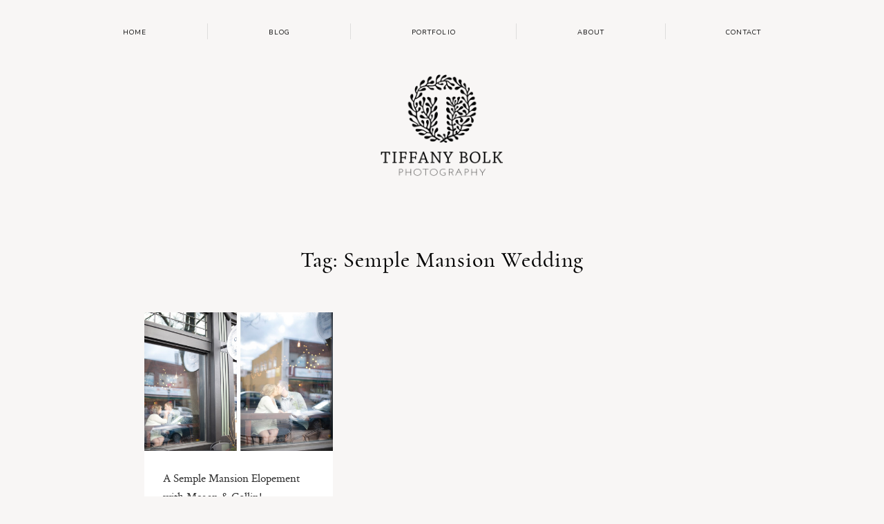

--- FILE ---
content_type: text/html; charset=UTF-8
request_url: https://www.tiffanybolkphotography.com/tag/semple-mansion-wedding/
body_size: 78387
content:
<!DOCTYPE html>
<html lang="en-US" class="layout-default">
  <head>
  <meta charset="UTF-8" />
  <meta http-equiv="X-UA-Compatible" content="IE=edge"/>
  <meta name="viewport" content="width=device-width, user-scalable=no, initial-scale=1.0, maximum-scale=1.0, minimum-scale=1.0">
  <link rel="alternate" type="application/rss+xml" title="Tiffany Bolk Photography RSS Feed" href="https://www.tiffanybolkphotography.com/feed/" />
        <link rel="shortcut icon" href="https://www.tiffanybolkphotography.com/wp-content/uploads/2019/03/favicon.ico" />
    <link rel="profile" href="http://gmpg.org/xfn/11">
  
  
  <meta name='robots' content='index, follow, max-image-preview:large, max-snippet:-1, max-video-preview:-1' />
	<style>img:is([sizes="auto" i], [sizes^="auto," i]) { contain-intrinsic-size: 3000px 1500px }</style>
	
	<!-- This site is optimized with the Yoast SEO plugin v26.8 - https://yoast.com/product/yoast-seo-wordpress/ -->
	<title>Semple Mansion Wedding Archives &#8211; Tiffany Bolk Photography</title>
	<link rel="canonical" href="https://www.tiffanybolkphotography.com/tag/semple-mansion-wedding/" />
	<meta property="og:locale" content="en_US" />
	<meta property="og:type" content="article" />
	<meta property="og:title" content="Semple Mansion Wedding Archives &#8211; Tiffany Bolk Photography" />
	<meta property="og:url" content="https://www.tiffanybolkphotography.com/tag/semple-mansion-wedding/" />
	<meta property="og:site_name" content="Tiffany Bolk Photography" />
	<script type="application/ld+json" class="yoast-schema-graph">{"@context":"https://schema.org","@graph":[{"@type":"CollectionPage","@id":"https://www.tiffanybolkphotography.com/tag/semple-mansion-wedding/","url":"https://www.tiffanybolkphotography.com/tag/semple-mansion-wedding/","name":"Semple Mansion Wedding Archives &#8211; Tiffany Bolk Photography","isPartOf":{"@id":"https://www.tiffanybolkphotography.com/#website"},"primaryImageOfPage":{"@id":"https://www.tiffanybolkphotography.com/tag/semple-mansion-wedding/#primaryimage"},"image":{"@id":"https://www.tiffanybolkphotography.com/tag/semple-mansion-wedding/#primaryimage"},"thumbnailUrl":"https://www.tiffanybolkphotography.com/wp-content/uploads/2014/05/Semple-Mansion-Elopement-32.jpg","breadcrumb":{"@id":"https://www.tiffanybolkphotography.com/tag/semple-mansion-wedding/#breadcrumb"},"inLanguage":"en-US"},{"@type":"ImageObject","inLanguage":"en-US","@id":"https://www.tiffanybolkphotography.com/tag/semple-mansion-wedding/#primaryimage","url":"https://www.tiffanybolkphotography.com/wp-content/uploads/2014/05/Semple-Mansion-Elopement-32.jpg","contentUrl":"https://www.tiffanybolkphotography.com/wp-content/uploads/2014/05/Semple-Mansion-Elopement-32.jpg","width":1024,"height":753},{"@type":"BreadcrumbList","@id":"https://www.tiffanybolkphotography.com/tag/semple-mansion-wedding/#breadcrumb","itemListElement":[{"@type":"ListItem","position":1,"name":"Home","item":"https://www.tiffanybolkphotography.com/"},{"@type":"ListItem","position":2,"name":"Semple Mansion Wedding"}]},{"@type":"WebSite","@id":"https://www.tiffanybolkphotography.com/#website","url":"https://www.tiffanybolkphotography.com/","name":"Tiffany Bolk Photography","description":"Tiffany Bolk is an experienced Minnesota wedding photographer who specializes in capturing rustic &amp; vintage weddings &amp; stylized engagement sessions.","publisher":{"@id":"https://www.tiffanybolkphotography.com/#organization"},"potentialAction":[{"@type":"SearchAction","target":{"@type":"EntryPoint","urlTemplate":"https://www.tiffanybolkphotography.com/?s={search_term_string}"},"query-input":{"@type":"PropertyValueSpecification","valueRequired":true,"valueName":"search_term_string"}}],"inLanguage":"en-US"},{"@type":"Organization","@id":"https://www.tiffanybolkphotography.com/#organization","name":"Tiffany Bolk Photography","url":"https://www.tiffanybolkphotography.com/","logo":{"@type":"ImageObject","inLanguage":"en-US","@id":"https://www.tiffanybolkphotography.com/#/schema/logo/image/","url":"https://www.tiffanybolkphotography.com/wp-content/uploads/2018/11/TiffanyBolkPhotography_logo.png","contentUrl":"https://www.tiffanybolkphotography.com/wp-content/uploads/2018/11/TiffanyBolkPhotography_logo.png","width":378,"height":314,"caption":"Tiffany Bolk Photography"},"image":{"@id":"https://www.tiffanybolkphotography.com/#/schema/logo/image/"},"sameAs":["http://www.facebook.com/pages/Tiffany-Bolk-Photography/132237609982","https://x.com/tiffanybolk","https://www.instagram.com/tiffanybolkphotography/","http://pinterest.com/tiffanybolk/"]}]}</script>
	<!-- / Yoast SEO plugin. -->


<link rel='dns-prefetch' href='//fonts.googleapis.com' />
<link rel="alternate" type="application/rss+xml" title="Tiffany Bolk Photography &raquo; Feed" href="https://www.tiffanybolkphotography.com/feed/" />
<link rel="alternate" type="application/rss+xml" title="Tiffany Bolk Photography &raquo; Comments Feed" href="https://www.tiffanybolkphotography.com/comments/feed/" />
<link rel="alternate" type="application/rss+xml" title="Tiffany Bolk Photography &raquo; Semple Mansion Wedding Tag Feed" href="https://www.tiffanybolkphotography.com/tag/semple-mansion-wedding/feed/" />
<script type="text/javascript">
/* <![CDATA[ */
window._wpemojiSettings = {"baseUrl":"https:\/\/s.w.org\/images\/core\/emoji\/16.0.1\/72x72\/","ext":".png","svgUrl":"https:\/\/s.w.org\/images\/core\/emoji\/16.0.1\/svg\/","svgExt":".svg","source":{"concatemoji":"https:\/\/www.tiffanybolkphotography.com\/wp-includes\/js\/wp-emoji-release.min.js?ver=2a67a01a386d3c7473c82a79789c9119"}};
/*! This file is auto-generated */
!function(s,n){var o,i,e;function c(e){try{var t={supportTests:e,timestamp:(new Date).valueOf()};sessionStorage.setItem(o,JSON.stringify(t))}catch(e){}}function p(e,t,n){e.clearRect(0,0,e.canvas.width,e.canvas.height),e.fillText(t,0,0);var t=new Uint32Array(e.getImageData(0,0,e.canvas.width,e.canvas.height).data),a=(e.clearRect(0,0,e.canvas.width,e.canvas.height),e.fillText(n,0,0),new Uint32Array(e.getImageData(0,0,e.canvas.width,e.canvas.height).data));return t.every(function(e,t){return e===a[t]})}function u(e,t){e.clearRect(0,0,e.canvas.width,e.canvas.height),e.fillText(t,0,0);for(var n=e.getImageData(16,16,1,1),a=0;a<n.data.length;a++)if(0!==n.data[a])return!1;return!0}function f(e,t,n,a){switch(t){case"flag":return n(e,"\ud83c\udff3\ufe0f\u200d\u26a7\ufe0f","\ud83c\udff3\ufe0f\u200b\u26a7\ufe0f")?!1:!n(e,"\ud83c\udde8\ud83c\uddf6","\ud83c\udde8\u200b\ud83c\uddf6")&&!n(e,"\ud83c\udff4\udb40\udc67\udb40\udc62\udb40\udc65\udb40\udc6e\udb40\udc67\udb40\udc7f","\ud83c\udff4\u200b\udb40\udc67\u200b\udb40\udc62\u200b\udb40\udc65\u200b\udb40\udc6e\u200b\udb40\udc67\u200b\udb40\udc7f");case"emoji":return!a(e,"\ud83e\udedf")}return!1}function g(e,t,n,a){var r="undefined"!=typeof WorkerGlobalScope&&self instanceof WorkerGlobalScope?new OffscreenCanvas(300,150):s.createElement("canvas"),o=r.getContext("2d",{willReadFrequently:!0}),i=(o.textBaseline="top",o.font="600 32px Arial",{});return e.forEach(function(e){i[e]=t(o,e,n,a)}),i}function t(e){var t=s.createElement("script");t.src=e,t.defer=!0,s.head.appendChild(t)}"undefined"!=typeof Promise&&(o="wpEmojiSettingsSupports",i=["flag","emoji"],n.supports={everything:!0,everythingExceptFlag:!0},e=new Promise(function(e){s.addEventListener("DOMContentLoaded",e,{once:!0})}),new Promise(function(t){var n=function(){try{var e=JSON.parse(sessionStorage.getItem(o));if("object"==typeof e&&"number"==typeof e.timestamp&&(new Date).valueOf()<e.timestamp+604800&&"object"==typeof e.supportTests)return e.supportTests}catch(e){}return null}();if(!n){if("undefined"!=typeof Worker&&"undefined"!=typeof OffscreenCanvas&&"undefined"!=typeof URL&&URL.createObjectURL&&"undefined"!=typeof Blob)try{var e="postMessage("+g.toString()+"("+[JSON.stringify(i),f.toString(),p.toString(),u.toString()].join(",")+"));",a=new Blob([e],{type:"text/javascript"}),r=new Worker(URL.createObjectURL(a),{name:"wpTestEmojiSupports"});return void(r.onmessage=function(e){c(n=e.data),r.terminate(),t(n)})}catch(e){}c(n=g(i,f,p,u))}t(n)}).then(function(e){for(var t in e)n.supports[t]=e[t],n.supports.everything=n.supports.everything&&n.supports[t],"flag"!==t&&(n.supports.everythingExceptFlag=n.supports.everythingExceptFlag&&n.supports[t]);n.supports.everythingExceptFlag=n.supports.everythingExceptFlag&&!n.supports.flag,n.DOMReady=!1,n.readyCallback=function(){n.DOMReady=!0}}).then(function(){return e}).then(function(){var e;n.supports.everything||(n.readyCallback(),(e=n.source||{}).concatemoji?t(e.concatemoji):e.wpemoji&&e.twemoji&&(t(e.twemoji),t(e.wpemoji)))}))}((window,document),window._wpemojiSettings);
/* ]]> */
</script>
<style id='wp-emoji-styles-inline-css' type='text/css'>

	img.wp-smiley, img.emoji {
		display: inline !important;
		border: none !important;
		box-shadow: none !important;
		height: 1em !important;
		width: 1em !important;
		margin: 0 0.07em !important;
		vertical-align: -0.1em !important;
		background: none !important;
		padding: 0 !important;
	}
</style>
<link rel='stylesheet' id='wp-block-library-css' href='https://www.tiffanybolkphotography.com/wp-includes/css/dist/block-library/style.min.css?ver=2a67a01a386d3c7473c82a79789c9119' type='text/css' media='all' />
<style id='classic-theme-styles-inline-css' type='text/css'>
/*! This file is auto-generated */
.wp-block-button__link{color:#fff;background-color:#32373c;border-radius:9999px;box-shadow:none;text-decoration:none;padding:calc(.667em + 2px) calc(1.333em + 2px);font-size:1.125em}.wp-block-file__button{background:#32373c;color:#fff;text-decoration:none}
</style>
<style id='global-styles-inline-css' type='text/css'>
:root{--wp--preset--aspect-ratio--square: 1;--wp--preset--aspect-ratio--4-3: 4/3;--wp--preset--aspect-ratio--3-4: 3/4;--wp--preset--aspect-ratio--3-2: 3/2;--wp--preset--aspect-ratio--2-3: 2/3;--wp--preset--aspect-ratio--16-9: 16/9;--wp--preset--aspect-ratio--9-16: 9/16;--wp--preset--color--black: #000000;--wp--preset--color--cyan-bluish-gray: #abb8c3;--wp--preset--color--white: #ffffff;--wp--preset--color--pale-pink: #f78da7;--wp--preset--color--vivid-red: #cf2e2e;--wp--preset--color--luminous-vivid-orange: #ff6900;--wp--preset--color--luminous-vivid-amber: #fcb900;--wp--preset--color--light-green-cyan: #7bdcb5;--wp--preset--color--vivid-green-cyan: #00d084;--wp--preset--color--pale-cyan-blue: #8ed1fc;--wp--preset--color--vivid-cyan-blue: #0693e3;--wp--preset--color--vivid-purple: #9b51e0;--wp--preset--gradient--vivid-cyan-blue-to-vivid-purple: linear-gradient(135deg,rgba(6,147,227,1) 0%,rgb(155,81,224) 100%);--wp--preset--gradient--light-green-cyan-to-vivid-green-cyan: linear-gradient(135deg,rgb(122,220,180) 0%,rgb(0,208,130) 100%);--wp--preset--gradient--luminous-vivid-amber-to-luminous-vivid-orange: linear-gradient(135deg,rgba(252,185,0,1) 0%,rgba(255,105,0,1) 100%);--wp--preset--gradient--luminous-vivid-orange-to-vivid-red: linear-gradient(135deg,rgba(255,105,0,1) 0%,rgb(207,46,46) 100%);--wp--preset--gradient--very-light-gray-to-cyan-bluish-gray: linear-gradient(135deg,rgb(238,238,238) 0%,rgb(169,184,195) 100%);--wp--preset--gradient--cool-to-warm-spectrum: linear-gradient(135deg,rgb(74,234,220) 0%,rgb(151,120,209) 20%,rgb(207,42,186) 40%,rgb(238,44,130) 60%,rgb(251,105,98) 80%,rgb(254,248,76) 100%);--wp--preset--gradient--blush-light-purple: linear-gradient(135deg,rgb(255,206,236) 0%,rgb(152,150,240) 100%);--wp--preset--gradient--blush-bordeaux: linear-gradient(135deg,rgb(254,205,165) 0%,rgb(254,45,45) 50%,rgb(107,0,62) 100%);--wp--preset--gradient--luminous-dusk: linear-gradient(135deg,rgb(255,203,112) 0%,rgb(199,81,192) 50%,rgb(65,88,208) 100%);--wp--preset--gradient--pale-ocean: linear-gradient(135deg,rgb(255,245,203) 0%,rgb(182,227,212) 50%,rgb(51,167,181) 100%);--wp--preset--gradient--electric-grass: linear-gradient(135deg,rgb(202,248,128) 0%,rgb(113,206,126) 100%);--wp--preset--gradient--midnight: linear-gradient(135deg,rgb(2,3,129) 0%,rgb(40,116,252) 100%);--wp--preset--font-size--small: 13px;--wp--preset--font-size--medium: 20px;--wp--preset--font-size--large: 36px;--wp--preset--font-size--x-large: 42px;--wp--preset--spacing--20: 0.44rem;--wp--preset--spacing--30: 0.67rem;--wp--preset--spacing--40: 1rem;--wp--preset--spacing--50: 1.5rem;--wp--preset--spacing--60: 2.25rem;--wp--preset--spacing--70: 3.38rem;--wp--preset--spacing--80: 5.06rem;--wp--preset--shadow--natural: 6px 6px 9px rgba(0, 0, 0, 0.2);--wp--preset--shadow--deep: 12px 12px 50px rgba(0, 0, 0, 0.4);--wp--preset--shadow--sharp: 6px 6px 0px rgba(0, 0, 0, 0.2);--wp--preset--shadow--outlined: 6px 6px 0px -3px rgba(255, 255, 255, 1), 6px 6px rgba(0, 0, 0, 1);--wp--preset--shadow--crisp: 6px 6px 0px rgba(0, 0, 0, 1);}:where(.is-layout-flex){gap: 0.5em;}:where(.is-layout-grid){gap: 0.5em;}body .is-layout-flex{display: flex;}.is-layout-flex{flex-wrap: wrap;align-items: center;}.is-layout-flex > :is(*, div){margin: 0;}body .is-layout-grid{display: grid;}.is-layout-grid > :is(*, div){margin: 0;}:where(.wp-block-columns.is-layout-flex){gap: 2em;}:where(.wp-block-columns.is-layout-grid){gap: 2em;}:where(.wp-block-post-template.is-layout-flex){gap: 1.25em;}:where(.wp-block-post-template.is-layout-grid){gap: 1.25em;}.has-black-color{color: var(--wp--preset--color--black) !important;}.has-cyan-bluish-gray-color{color: var(--wp--preset--color--cyan-bluish-gray) !important;}.has-white-color{color: var(--wp--preset--color--white) !important;}.has-pale-pink-color{color: var(--wp--preset--color--pale-pink) !important;}.has-vivid-red-color{color: var(--wp--preset--color--vivid-red) !important;}.has-luminous-vivid-orange-color{color: var(--wp--preset--color--luminous-vivid-orange) !important;}.has-luminous-vivid-amber-color{color: var(--wp--preset--color--luminous-vivid-amber) !important;}.has-light-green-cyan-color{color: var(--wp--preset--color--light-green-cyan) !important;}.has-vivid-green-cyan-color{color: var(--wp--preset--color--vivid-green-cyan) !important;}.has-pale-cyan-blue-color{color: var(--wp--preset--color--pale-cyan-blue) !important;}.has-vivid-cyan-blue-color{color: var(--wp--preset--color--vivid-cyan-blue) !important;}.has-vivid-purple-color{color: var(--wp--preset--color--vivid-purple) !important;}.has-black-background-color{background-color: var(--wp--preset--color--black) !important;}.has-cyan-bluish-gray-background-color{background-color: var(--wp--preset--color--cyan-bluish-gray) !important;}.has-white-background-color{background-color: var(--wp--preset--color--white) !important;}.has-pale-pink-background-color{background-color: var(--wp--preset--color--pale-pink) !important;}.has-vivid-red-background-color{background-color: var(--wp--preset--color--vivid-red) !important;}.has-luminous-vivid-orange-background-color{background-color: var(--wp--preset--color--luminous-vivid-orange) !important;}.has-luminous-vivid-amber-background-color{background-color: var(--wp--preset--color--luminous-vivid-amber) !important;}.has-light-green-cyan-background-color{background-color: var(--wp--preset--color--light-green-cyan) !important;}.has-vivid-green-cyan-background-color{background-color: var(--wp--preset--color--vivid-green-cyan) !important;}.has-pale-cyan-blue-background-color{background-color: var(--wp--preset--color--pale-cyan-blue) !important;}.has-vivid-cyan-blue-background-color{background-color: var(--wp--preset--color--vivid-cyan-blue) !important;}.has-vivid-purple-background-color{background-color: var(--wp--preset--color--vivid-purple) !important;}.has-black-border-color{border-color: var(--wp--preset--color--black) !important;}.has-cyan-bluish-gray-border-color{border-color: var(--wp--preset--color--cyan-bluish-gray) !important;}.has-white-border-color{border-color: var(--wp--preset--color--white) !important;}.has-pale-pink-border-color{border-color: var(--wp--preset--color--pale-pink) !important;}.has-vivid-red-border-color{border-color: var(--wp--preset--color--vivid-red) !important;}.has-luminous-vivid-orange-border-color{border-color: var(--wp--preset--color--luminous-vivid-orange) !important;}.has-luminous-vivid-amber-border-color{border-color: var(--wp--preset--color--luminous-vivid-amber) !important;}.has-light-green-cyan-border-color{border-color: var(--wp--preset--color--light-green-cyan) !important;}.has-vivid-green-cyan-border-color{border-color: var(--wp--preset--color--vivid-green-cyan) !important;}.has-pale-cyan-blue-border-color{border-color: var(--wp--preset--color--pale-cyan-blue) !important;}.has-vivid-cyan-blue-border-color{border-color: var(--wp--preset--color--vivid-cyan-blue) !important;}.has-vivid-purple-border-color{border-color: var(--wp--preset--color--vivid-purple) !important;}.has-vivid-cyan-blue-to-vivid-purple-gradient-background{background: var(--wp--preset--gradient--vivid-cyan-blue-to-vivid-purple) !important;}.has-light-green-cyan-to-vivid-green-cyan-gradient-background{background: var(--wp--preset--gradient--light-green-cyan-to-vivid-green-cyan) !important;}.has-luminous-vivid-amber-to-luminous-vivid-orange-gradient-background{background: var(--wp--preset--gradient--luminous-vivid-amber-to-luminous-vivid-orange) !important;}.has-luminous-vivid-orange-to-vivid-red-gradient-background{background: var(--wp--preset--gradient--luminous-vivid-orange-to-vivid-red) !important;}.has-very-light-gray-to-cyan-bluish-gray-gradient-background{background: var(--wp--preset--gradient--very-light-gray-to-cyan-bluish-gray) !important;}.has-cool-to-warm-spectrum-gradient-background{background: var(--wp--preset--gradient--cool-to-warm-spectrum) !important;}.has-blush-light-purple-gradient-background{background: var(--wp--preset--gradient--blush-light-purple) !important;}.has-blush-bordeaux-gradient-background{background: var(--wp--preset--gradient--blush-bordeaux) !important;}.has-luminous-dusk-gradient-background{background: var(--wp--preset--gradient--luminous-dusk) !important;}.has-pale-ocean-gradient-background{background: var(--wp--preset--gradient--pale-ocean) !important;}.has-electric-grass-gradient-background{background: var(--wp--preset--gradient--electric-grass) !important;}.has-midnight-gradient-background{background: var(--wp--preset--gradient--midnight) !important;}.has-small-font-size{font-size: var(--wp--preset--font-size--small) !important;}.has-medium-font-size{font-size: var(--wp--preset--font-size--medium) !important;}.has-large-font-size{font-size: var(--wp--preset--font-size--large) !important;}.has-x-large-font-size{font-size: var(--wp--preset--font-size--x-large) !important;}
:where(.wp-block-post-template.is-layout-flex){gap: 1.25em;}:where(.wp-block-post-template.is-layout-grid){gap: 1.25em;}
:where(.wp-block-columns.is-layout-flex){gap: 2em;}:where(.wp-block-columns.is-layout-grid){gap: 2em;}
:root :where(.wp-block-pullquote){font-size: 1.5em;line-height: 1.6;}
</style>
<link rel='stylesheet' id='flo-instagram-css' href='https://www.tiffanybolkphotography.com/wp-content/plugins/flo-instagram/public/css/flo-instagram-public.css?ver=2.3.4' type='text/css' media='all' />
<link rel='stylesheet' id='core-icons-css' href='https://www.tiffanybolkphotography.com/wp-content/themes/porto2/public/fonts/fontello/css/flo-core-icons.css?ver=1.6' type='text/css' media='all' />
<link rel='stylesheet' id='vendor-css-css' href='https://www.tiffanybolkphotography.com/wp-content/themes/porto2/theme-files/public/css/vendor.css?ver=1.6' type='text/css' media='all' />
<link rel='stylesheet' id='theme-css-css' href='https://www.tiffanybolkphotography.com/wp-content/themes/porto2/theme-files/public/css/style.min.css?ver=1.6' type='text/css' media='all' />
<style id='theme-css-inline-css' type='text/css'>
@font-face {font-family: "Cormorant Bold"; src: url('https://www.tiffanybolkphotography.com/wp-content/themes/porto2/theme-files/public/fonts/default/Cormorant-Bold.woff') format('woff'),url('https://www.tiffanybolkphotography.com/wp-content/themes/porto2/theme-files/public/fonts/default/Cormorant-Bold.ttf') format('truetype');font-display: swap;}@font-face {font-family: "Crimson Text Roman"; src: url('https://www.tiffanybolkphotography.com/wp-content/themes/porto2/theme-files/public/fonts/default/CrimsonText-Roman.woff') format('woff'),url('https://www.tiffanybolkphotography.com/wp-content/themes/porto2/theme-files/public/fonts/default/CrimsonText-Roman.ttf') format('truetype');font-display: swap;}@font-face {font-family: "Cormorant Medium"; src: url('https://www.tiffanybolkphotography.com/wp-content/themes/porto2/theme-files/public/fonts/default/Cormorant-Medium.woff') format('woff'),url('https://www.tiffanybolkphotography.com/wp-content/themes/porto2/theme-files/public/fonts/default/Cormorant-Medium.ttf') format('truetype');font-display: swap;}@font-face {font-family: "Playfair Display SC Italic"; src: url('https://www.tiffanybolkphotography.com/wp-content/themes/porto2/theme-files/public/fonts/default/PlayfairDisplaySC-Italic.woff') format('woff'),url('https://www.tiffanybolkphotography.com/wp-content/themes/porto2/theme-files/public/fonts/default/PlayfairDisplaySC-Italic.ttf') format('truetype');font-display: swap;}@font-face {font-family: "Crimson Text Italic"; src: url('https://www.tiffanybolkphotography.com/wp-content/themes/porto2/theme-files/public/fonts/default/CrimsonText-Italic.woff') format('woff'),url('https://www.tiffanybolkphotography.com/wp-content/themes/porto2/theme-files/public/fonts/default/CrimsonText-Italic.ttf') format('truetype');font-display: swap;}.flo-wp-title .flo-wp-title__title { font-family: Cormorant Medium;font-size: 2.25rem;letter-spacing: 0.03em;word-spacing: 0em;line-height: 1.35em;text-transform: none;font-weight: normal;}input[type="submit"], .flo-button, .button, a.button { font-family: 'Nunito', sans-serif, 'google';font-size: 0.6875rem;letter-spacing: 0.11em;word-spacing: 0em;line-height: 2.2em;text-transform: uppercase;font-weight: normal;}.flo-footer-area-1-type-d__right-link { font-family: 'Rouge Script', cursive, 'google';font-size: 2.5625rem;letter-spacing: 0em;word-spacing: 0em;line-height: 1.35em;text-transform: none;font-weight: normal;}.flo-header__menu-popup .menu-item .sub-menu a { font-family: 'Nunito', sans-serif, 'google';font-size: 0.6875rem;letter-spacing: 0.11em;word-spacing: 0em;line-height: 2.2em;text-transform: uppercase;font-weight: normal;}.flo-header__menu-popup .menu-item a { font-family: Playfair Display SC Italic;font-size: 1.4375rem;letter-spacing: 0.1em;word-spacing: 0em;line-height: 2em;text-transform: none;font-weight: normal;}.flo-header-mobile__logo { font-family: Crimson Text Roman;font-size: 1.625rem;letter-spacing: 0.06em;word-spacing: 0em;line-height: 1.76em;text-transform: none;font-weight: normal;}.flo-mobile-menu__copyright-notice { font-family: 'Nunito', sans-serif, 'google';font-size: 0.6875rem;letter-spacing: 0.11em;word-spacing: 0em;line-height: 2.2em;text-transform: uppercase;font-weight: normal;}.flo-mobile-menu__menu .menu-item ul a { font-family: Crimson Text Italic;font-size: 1rem;letter-spacing: 0em;word-spacing: 0em;line-height: 1.625em;text-transform: none;font-weight: normal;}.flo-mobile-menu__menu .page_item a, .flo-mobile-menu__menu .menu-item { font-family: Playfair Display SC Italic;font-size: 1.4375rem;letter-spacing: 0.1em;word-spacing: 0em;line-height: 2em;text-transform: none;font-weight: normal;}.flo-mobile-menu__text-above-copyright-notice { font-family: 'Nunito', sans-serif, 'google';font-size: 0.6875rem;letter-spacing: 0.11em;word-spacing: 0em;line-height: 2.2em;text-transform: uppercase;font-weight: normal;}.flo-mobile-menu__close { font-family: 'Nunito', sans-serif, 'google';font-size: 0.6875rem;letter-spacing: 0.11em;word-spacing: 0em;line-height: 2.2em;text-transform: uppercase;font-weight: normal;}.flo-header__menu-popup-text-above-copyright-notice { font-family: 'Nunito', sans-serif, 'google';font-size: 0.6875rem;letter-spacing: 0.11em;word-spacing: 0em;line-height: 2.2em;text-transform: uppercase;font-weight: normal;}.flo-header__menu-popup-copyright-notice { font-family: 'Nunito', sans-serif, 'google';font-size: 0.6875rem;letter-spacing: 0.11em;word-spacing: 0em;line-height: 2.2em;text-transform: uppercase;font-weight: normal;}.flo-generic-menu-wrap .sub-menu a { font-family: 'Nunito', sans-serif, 'google';font-size: 0.6875rem;letter-spacing: 0.11em;word-spacing: 0em;line-height: 2.2em;text-transform: uppercase;font-weight: normal;}.flo-post blockquote, .flo-post blockquote p { font-family: Cormorant Medium;font-size: 1.5625rem;letter-spacing: 0em;word-spacing: 0em;line-height: 1.6em;text-transform: none;font-weight: normal;}.flo-post h1, h1.product_title { font-family: Cormorant Medium;font-size: 2.625rem;letter-spacing: 0em;word-spacing: 0em;line-height: 1.07em;text-transform: none;font-weight: normal;}.flo-post h2, .woocommerce h2 { font-family: Cormorant Medium;font-size: 2.5625rem;letter-spacing: 0.03em;word-spacing: 0em;line-height: 1.35em;text-transform: none;font-weight: normal;}.flo-post h3 { font-family: Crimson Text Roman;font-size: 1.5625rem;letter-spacing: 0em;word-spacing: 0em;line-height: 1.75em;text-transform: none;font-weight: normal;}.flo-post h4 { font-family: Cormorant Medium;font-size: 1.4375rem;letter-spacing: 0.02em;word-spacing: 0em;line-height: 1.39em;text-transform: none;font-weight: normal;}.flo-post h5 { font-family: Crimson Text Roman;font-size: 1.1875rem;letter-spacing: 0em;word-spacing: 0em;line-height: 1.6em;text-transform: none;font-weight: normal;}.flo-post h6 { font-family: 'Nunito', sans-serif, 'google';font-size: 0.6875rem;letter-spacing: 0.11em;word-spacing: 0em;line-height: 2.2em;text-transform: uppercase;font-weight: normal;}.flo-post, .woocommerce-product-details__short-description, .entry-content, .description_tab, .reviews_tab, .woocommerce-message, .flo-woocommerce-wrap { font-family: Crimson Text Roman;font-size: 1.125rem;letter-spacing: 0em;word-spacing: 0em;line-height: 1.625em;text-transform: none;font-weight: normal;}.flo-post a, .flo-block-text-block-5 a { font-family: Crimson Text Roman;font-size: 1.125rem;letter-spacing: 0em;word-spacing: 0em;line-height: 1.625em;text-transform: none;font-weight: normal;text-decoration: underline;}input[type]:not([type="submit"]):not(.flo-no-styling), form textarea:not(.flo-no-styling), .parsley-required, form select { font-family: Crimson Text Roman;font-size: 1.125rem;letter-spacing: 0em;word-spacing: 0em;line-height: 1.625em;text-transform: none;font-weight: normal;}label { font-family: 'Nunito', sans-serif, 'google';font-size: 0.6875rem;letter-spacing: 0.11em;word-spacing: 0em;line-height: 2.2em;text-transform: uppercase;font-weight: normal;}@media (max-width: 767px) { .flo-wp-title .flo-wp-title__title { font-size: 1.25rem;}input[type="submit"], .flo-button, .button, a.button { font-size: 0.6875rem;}.flo-footer-area-1-type-d__right-link { font-size: 2.5625rem;}.flo-header__menu-popup .menu-item .sub-menu a { font-size: 0.6875rem;}.flo-header__menu-popup .menu-item a { font-size: 1.4375rem;}.flo-header-mobile__logo { font-size: 1.625rem;}.flo-mobile-menu__copyright-notice { font-size: 0.6875rem;}.flo-mobile-menu__menu .menu-item ul a { }.flo-mobile-menu__menu .page_item a, .flo-mobile-menu__menu .menu-item { font-size: 1.4375rem;}.flo-mobile-menu__text-above-copyright-notice { font-size: 0.6875rem;}.flo-mobile-menu__close { font-size: 0.6875rem;}.flo-header__menu-popup-text-above-copyright-notice { font-size: 0.6875rem;}.flo-header__menu-popup-copyright-notice { font-size: 0.6875rem;}.flo-generic-menu-wrap .sub-menu a { font-size: 0.6875rem;}.flo-post blockquote, .flo-post blockquote p { font-size: 1.5625rem;}.flo-post h1, h1.product_title { font-size: 2.625rem;}.flo-post h2, .woocommerce h2 { font-size: 1.25rem;}.flo-post h3 { font-size: 1.5625rem;}.flo-post h4 { font-size: 1.4375rem;}.flo-post h5 { }.flo-post h6 { font-size: 0.6875rem;}.flo-post, .woocommerce-product-details__short-description, .entry-content, .description_tab, .reviews_tab, .woocommerce-message, .flo-woocommerce-wrap { font-size: 1.125rem;}.flo-post a, .flo-block-text-block-5 a { font-size: 1.125rem;}input[type]:not([type="submit"]):not(.flo-no-styling), form textarea:not(.flo-no-styling), .parsley-required, form select { font-size: 1.125rem;}label { font-size: 0.6875rem;} }
</style>
<link rel='stylesheet' id='default_stylesheet-css' href='https://www.tiffanybolkphotography.com/wp-content/themes/porto2/style.css?ver=1.6' type='text/css' media='all' />
<link rel='stylesheet' id='flo-forms-pikaday-css' href='https://www.tiffanybolkphotography.com/wp-content/plugins/flo-forms/public/css/pikaday.min.css?ver=1.0.43' type='text/css' media='all' />
<link rel='stylesheet' id='flo-forms-public-css' href='https://www.tiffanybolkphotography.com/wp-content/plugins/flo-forms/public/css/flo-forms-public.min.css?v2&#038;ver=1.0.43' type='text/css' media='all' />
<link rel='stylesheet' id='admin_google_fonts-css' href='//fonts.googleapis.com/css?family=Rouge+Script|Nunito' type='text/css' media='all' />
<script type="text/javascript" src="https://www.tiffanybolkphotography.com/wp-includes/js/jquery/jquery.min.js?ver=3.7.1" id="jquery-core-js"></script>
<script type="text/javascript" src="https://www.tiffanybolkphotography.com/wp-includes/js/jquery/jquery-migrate.min.js?ver=3.4.1" id="jquery-migrate-js"></script>
<script type="text/javascript" id="flo-instagram-js-extra">
/* <![CDATA[ */
var floAjaxUrl = "https:\/\/www.tiffanybolkphotography.com\/wp-admin\/admin-ajax.php";
/* ]]> */
</script>
<script type="text/javascript" src="https://www.tiffanybolkphotography.com/wp-content/plugins/flo-instagram/public/js/all.min.js?ver=9932" id="flo-instagram-js"></script>
<link rel="https://api.w.org/" href="https://www.tiffanybolkphotography.com/wp-json/" /><link rel="alternate" title="JSON" type="application/json" href="https://www.tiffanybolkphotography.com/wp-json/wp/v2/tags/594" /><link rel="EditURI" type="application/rsd+xml" title="RSD" href="https://www.tiffanybolkphotography.com/xmlrpc.php?rsd" />

<style type="text/css">.recentcomments a{display:inline !important;padding:0 !important;margin:0 !important;}</style><style>p {margin-bottom:1.6em;}
.flo-post p {margin-bottom:1.6em;}

/* class sprig in delimiter replaces boxes with sprig icon */
.flo-block.sprig .flo-block__container .flo-block-delimiter-1 {
        display: none !important;
}
.flo-block.sprig:after {
        background-image: url('https://www.tiffanybolkphotography.com/wp-content/uploads/2019/03/sprig-on-tan.png');
  		background-size: 85px 34px;
  		content: "";
  		display: inline-block;
        margin-left: calc(50% - 37px);
        position: relative;
  		z-index: 20;
  		height: 34px;
  		width: 85px;
}
.flo-block.sprig .flo-block__container:after {
        content: " ";
        border-bottom: 1px solid #ccc;
        height: 1px;
        width: 100%;
      	position: relative;
  		top: 20px;
  		z-index: 10;
}
.flo-block-delimiter-1__decorative-letter {
  		padding: 0;
  		margin: 0;
}
/* sprig in footer */
.flo-block-delimiter-1__decorative-letter:after {
        background-image: url('https://www.tiffanybolkphotography.com/wp-content/uploads/2019/03/sprig-on-white.png');
  		background-size: 85px 34px;
  		content: "";
  		display: inline-block;
        margin-left: calc(50% - 37px);
        position: relative;
        z-index: 20;
  		border: none;
    	left: 0;
  		margin-left: 0;
  		height: 34px;
  		width: 85px;
}
.flo-block-delimiter-1__decorative-letter:before {
  		border: none;
}

.flo-header--type-a .flo-header__menu-wrap {
	padding-top: 0.5rem;
	padding-bottom: 3rem;
}
.flo-header--type-a .flo-header__logo-wrap {
	padding-bottom: 2rem;
}
.flo-block-listing-1__title {
 line-height:1.2em !important; 
}
.meetTiffany h3 {
  margin-bottom:0.5rem;
}
.meetTiffany .flo-block-text-block-2__text-wrap--image-position-left {
  margin-left:2rem;
  padding-left:1rem;
  padding-right:2rem;
}
.meetTiffany .flo-block-text-block-2__bottom-label {
  display:none;
}
.TAlignLeft p {
  text-align:left;
}
/* homepage inquire box: increase sprig size */
.flo-block-featured-link-3__title-decorative-icon {
  max-width:3rem;
}
/* homepage gallery boxes: fix sprig getting scaled, reduce size */
img.flo-block-image-links-5__decorative-image {
padding-bottom:0px;
  height:70px;
}
.tiffanyTestimonials .flo-block-testimonials-1__testimonial-counter {
margin-bottom:20px;
}
.tiffanyTestimonials .flo-block-testimonials-1__arrows {
margin-top:20px;
}

.flo-footer .flo-footer-area-2-type-b__social-links-wrap::before {
  display:none;
}
.flo-footer .flo-footer-area-1-type-d__testimonial {
 margin-bottom:0px; 
}
.flo-footer .flo-footer-area-1-type-d__top-wrap {
 padding-bottom:3rem; 
}
.flo-block-item-content__back-link {
 display: none;
}</style><!-- Global site tag (gtag.js) - Google Analytics -->
<script async src="https://www.googletagmanager.com/gtag/js?id=UA-11623971-18"></script>
<script>
  window.dataLayer = window.dataLayer || [];
  function gtag(){dataLayer.push(arguments);}
  gtag('js', new Date());

  gtag('config', 'UA-11623971-18');
</script>
<!-- Google tag (gtag.js) -->
<script async src="https://www.googletagmanager.com/gtag/js?id=G-JH3Q4G931X"></script>
<script>
  window.dataLayer = window.dataLayer || [];
  function gtag(){dataLayer.push(arguments);}
  gtag('js', new Date());

  gtag('config', 'G-JH3Q4G931X');
</script>		<style type="text/css" id="wp-custom-css">
			
								</style>
		
  <style media="screen">
    /* START: GENERICS */

      body {
        background-color: #F8F6F5;
        color: #020202;
      }

      /*.flo-post {
        color: #020202;
      }*/


      .flo-post a img, .flo-post img, .flo-post img.alignleft, .flo-post img.alignright, .flo-post img.aligncenter,
      .wp-caption-text.gallery-caption, .wp-block-gallery .blocks-gallery-item figure  {
        margin-bottom: 10px;
      }
      .wp-caption-text.gallery-caption{
        margin-top: -5px;
      }

      .flo_sidebar {
        width: 25%;
      }

      .flo-button,
      input[type="submit"]
      {
        background-color: #555049;
        color: #ffffff;
        border-color: #555049;
      }
      .flo-button:hover,
      input[type="submit"]:hover
      {
        background-color: #ffffff!important;
        color: #555049!important;
      }
    /* END: GENERICS */


  </style>
  <style media="screen">
  /* START: DROPDOWNS */
    .flo-generic-menu-wrap__menu ul {
      background-color: #555049;
    }
    .flo-generic-menu-wrap__menu ul:after {
      border-color: transparent transparent #555049 transparent!important;
    }

    .flo-generic-menu-wrap__menu ul a {
      color: #ffffff!important;
    }
  /* END: DROPDOWNS */
</style>
</head>
    <body class="archive tag tag-semple-mansion-wedding tag-594 wp-theme-porto2  flo-social-links-type-a flo-sidebar--is-adaptive flo-decoration-type--waves">

                  
    <noscript class='flo-core-style' >
  <style class='flo-core-style'  media="screen">@media (max-width:767px){.flo-header-mobile__logo{max-width:10rem}.flo-header-mobile{background-color:#ffffff;color:#303030}.is-sticky .flo-header-mobile{background-color:#ffffff;color:#303030}}</style>
</noscript>

<div class="flo-header-mobile flo-header-mobile--type-c  flo-header-mobile--sticky-style-a flo-header-mobile--sticky-position-top">
  <noscript class='flo-core-style' >
  <style class='flo-core-style'  media="screen">@media (max-width:767px){}</style>
</noscript>

<div class="flo-header-mobile__menu-trigger">
      <i class="flo-icon-menu"></i>
  </div>
  <noscript class='flo-core-style' >
  <style class='flo-core-style'  media="screen">@media (max-width:767px){}</style>
</noscript>

<a href="https://www.tiffanybolkphotography.com" class="flo-header-mobile__logo">
      <img class="flo-header-mobile__logo-image flo-header-mobile__logo-image--default" src="https://www.tiffanybolkphotography.com/wp-content/uploads/2018/11/TiffanyBolkPhotography_logo-320x266.png" alt="Tiffany Bolk Photography"/>
    <img class="flo-header-mobile__logo-image flo-header-mobile__logo-image--light" src="https://www.tiffanybolkphotography.com/wp-content/uploads/2018/11/TiffanyBolkPhotography_logo-320x266.png" alt="Tiffany Bolk Photography"/>
  </a>
</div>

    <main class="flo_page_wrap ">
      <div class="flo_page">
          <noscript class='flo-core-style' >
  <style class='flo-core-style'  media="screen"> .flo-header--775 .flo-header__menu > div > ul > li > a{font-family:'Nunito', sans-serif, 'google';font-size:0.6875rem;letter-spacing:0.11em;word-spacing:0em;line-height:2.2em;text-transform:uppercase;font-weight:normal}@media screen and (max-width:767px){.flo-header--775 .flo-header__menu > div > ul > li > a{font-size:0.6875rem}}.flo-header--775 .flo-header__menu > div > ul > li.current-menu-item > a, .flo-header--775 .flo-header__menu > div > ul > li.current-menu-parent > a{}.flo-header--775 .flo-header__menu .sub-menu a{font-family:'Nunito', sans-serif, 'google';font-size:0.6875rem;letter-spacing:0.11em;word-spacing:0em;line-height:2.2em;text-transform:uppercase;font-weight:normal}@media screen and (max-width:767px){.flo-header--775 .flo-header__menu .sub-menu a{font-size:0.6875rem}}.flo-header--775 .flo-header__menu .sub-menu li.current-menu-item a, .flo-header--775 .flo-header__menu .sub-menu li.current-menu-parent a{}.flo-header--775.flo-header--type-c .flo-header__menu ul.menu > li, .flo-header--775.flo-header--type-e .flo-header__menu ul.menu > li{margin-left:9.0625rem}.flo-header--775.flo-header--type-d .flo-header__menu ul.menu > li, .flo-header--775.flo-header--type-f .flo-header__menu ul.menu > li{margin-right:9.0625rem}header:not(.is-sticky) .flo-header--775{color:#020202;border-color:rgba(2,2,2,0.1);padding-top:1.875rem;padding-bottom:1.875rem}header:not(.is-sticky) .flo-header--775 .flo-header--type-a .flo-header__menu ul.menu li, header:not(.is-sticky) .flo-header--775 .flo-header--type-b .flo-header__menu ul.menu li, header:not(.is-sticky) .flo-header--775 .flo-header--type-g .flo-header__menu ul.menu li, header:not(.is-sticky) .flo-header--775 .flo-header--type-h .flo-header__menu ul.menu li{border-color:rgba(2,2,2,0.1)}header:not(.is-sticky) .flo-header--775{background-color:#F8F6F5}header:not(.is-sticky) .flo-header--775 .flo-header__menu > ul > li > a{color:#020202}.flo-header--sticky .is-sticky .flo-header--775{background:rgba(255,255,255,1);color:#332F2F!important;border-color:rgba(51,47,47,0.1)}</style>
</noscript>

<header class="">
    <!-- Start: Flo Header -->
    <div class="flo-header flo-header--775 flo-header--type-a">
  <div class="flo-header__menu-wrap">
    <noscript class='flo-core-style' >
  <style class='flo-core-style'  media="screen"> .flo-header--775 .flo-header__menu ul ul{background-color:#555049}.flo-header--775 .flo-header__menu ul ul:after{border-color:transparent transparent #555049 transparent!important}.flo-header--775 .flo-header__menu ul ul a{color:#ffffff!important}.flo-header--775 .flo-header__menu li ul li > a:before{background-color:#ffffff}</style>
</noscript>
<div class="flo-header__menu">
      <div class="menu-main-menu-2019-container"><ul id="menu-main-menu-2019" class="menu"><li id="menu-item-18463" class="menu-item menu-item-type-custom menu-item-object-custom menu-item-home menu-item-18463"><a href="https://www.tiffanybolkphotography.com/">Home</a></li>
<li id="menu-item-18470" class="menu-item menu-item-type-custom menu-item-object-custom menu-item-has-children menu-item-18470"><a href="#">Blog</a>
<ul class="sub-menu">
	<li id="menu-item-18482" class="menu-item menu-item-type-post_type menu-item-object-page menu-item-18482"><a href="https://www.tiffanybolkphotography.com/blog/">All Categories</a></li>
	<li id="menu-item-18481" class="menu-item menu-item-type-taxonomy menu-item-object-category menu-item-18481"><a href="https://www.tiffanybolkphotography.com/category/weddings/">Weddings</a></li>
	<li id="menu-item-18472" class="menu-item menu-item-type-taxonomy menu-item-object-category menu-item-18472"><a href="https://www.tiffanybolkphotography.com/category/engagement-sessions/">Engagements/Anniversaries</a></li>
	<li id="menu-item-18479" class="menu-item menu-item-type-taxonomy menu-item-object-category menu-item-18479"><a href="https://www.tiffanybolkphotography.com/category/travel/">Travel</a></li>
	<li id="menu-item-18474" class="menu-item menu-item-type-taxonomy menu-item-object-category menu-item-18474"><a href="https://www.tiffanybolkphotography.com/category/family-sessions/">Families/Newborns</a></li>
	<li id="menu-item-18476" class="menu-item menu-item-type-taxonomy menu-item-object-category menu-item-18476"><a href="https://www.tiffanybolkphotography.com/category/high-school-seniors/">High School Seniors</a></li>
	<li id="menu-item-18477" class="menu-item menu-item-type-taxonomy menu-item-object-category menu-item-18477"><a href="https://www.tiffanybolkphotography.com/category/personal/">Personal</a></li>
	<li id="menu-item-18478" class="menu-item menu-item-type-taxonomy menu-item-object-category menu-item-18478"><a href="https://www.tiffanybolkphotography.com/category/published/">Published</a></li>
	<li id="menu-item-18475" class="menu-item menu-item-type-taxonomy menu-item-object-category menu-item-18475"><a href="https://www.tiffanybolkphotography.com/category/featured-vendor/">Featured Vendor</a></li>
</ul>
</li>
<li id="menu-item-18483" class="menu-item menu-item-type-custom menu-item-object-custom menu-item-has-children menu-item-18483"><a href="#">Portfolio</a>
<ul class="sub-menu">
	<li id="menu-item-18494" class="menu-item menu-item-type-post_type menu-item-object-gallery menu-item-18494"><a href="https://www.tiffanybolkphotography.com/gallery/weddings/">Weddings</a></li>
	<li id="menu-item-18489" class="menu-item menu-item-type-post_type menu-item-object-gallery menu-item-18489"><a href="https://www.tiffanybolkphotography.com/gallery/engagements/">Engagements</a></li>
	<li id="menu-item-18490" class="menu-item menu-item-type-post_type menu-item-object-gallery menu-item-18490"><a href="https://www.tiffanybolkphotography.com/gallery/families/">Families</a></li>
	<li id="menu-item-18491" class="menu-item menu-item-type-post_type menu-item-object-gallery menu-item-18491"><a href="https://www.tiffanybolkphotography.com/gallery/high-school-seniors/">High School Seniors</a></li>
	<li id="menu-item-18488" class="menu-item menu-item-type-post_type menu-item-object-gallery menu-item-18488"><a href="https://www.tiffanybolkphotography.com/gallery/art/">Art</a></li>
	<li id="menu-item-18493" class="menu-item menu-item-type-post_type menu-item-object-gallery menu-item-18493"><a href="https://www.tiffanybolkphotography.com/gallery/travel/">Travel</a></li>
	<li id="menu-item-18492" class="menu-item menu-item-type-post_type menu-item-object-gallery menu-item-18492"><a href="https://www.tiffanybolkphotography.com/gallery/portraits/">Creative Portraiture</a></li>
	<li id="menu-item-20818" class="menu-item menu-item-type-post_type menu-item-object-gallery menu-item-20818"><a href="https://www.tiffanybolkphotography.com/gallery/boudoir/">Boudoir</a></li>
</ul>
</li>
<li id="menu-item-18484" class="menu-item menu-item-type-custom menu-item-object-custom menu-item-has-children menu-item-18484"><a href="#">About</a>
<ul class="sub-menu">
	<li id="menu-item-18485" class="menu-item menu-item-type-post_type menu-item-object-page menu-item-18485"><a href="https://www.tiffanybolkphotography.com/about/">Meet Tiffany</a></li>
	<li id="menu-item-18486" class="menu-item menu-item-type-custom menu-item-object-custom menu-item-18486"><a href="https://www.tiffanybolkphotography.com/about/#pricing">Pricing</a></li>
	<li id="menu-item-18469" class="menu-item menu-item-type-post_type menu-item-object-page menu-item-18469"><a href="https://www.tiffanybolkphotography.com/testimonials/">Testimonials</a></li>
</ul>
</li>
<li id="menu-item-18466" class="menu-item menu-item-type-post_type menu-item-object-page menu-item-18466"><a href="https://www.tiffanybolkphotography.com/contact/">Contact</a></li>
</ul></div>
  </div>
  </div>
    <div class="flo-header__logo-wrap">
  <a href="https://www.tiffanybolkphotography.com" class="flo-header__logo">
    <noscript class='flo-core-style' >
  <style class='flo-core-style'  media="screen"> @media (min-width:768px) and (max-width:1024px){.flo-header--775 .flo-header__logo{max-width:12.5rem}}@media (min-width:1025px){.flo-header--775 .flo-header__logo{max-width:12.5rem}}</style>
</noscript>
        	      <img class="flo-header__logo-image flo-header__logo-image--default" src="https://www.tiffanybolkphotography.com/wp-content/uploads/2018/11/TiffanyBolkPhotography_logo.png" alt="Tiffany Bolk Photography" />
      <img class="flo-header__logo-image flo-header__logo-image--sticky" src="https://www.tiffanybolkphotography.com/wp-content/uploads/2018/11/TiffanyBolkPhotography_logo.png" alt="Tiffany Bolk Photography" />
      <img class="flo-header__logo-image flo-header__logo-image--light" src="https://www.tiffanybolkphotography.com/wp-content/uploads/2018/11/TiffanyBolkPhotography_logo.png" alt="Tiffany Bolk Photography" />
      </a>
</div>
</div>
  <!-- End: Flo Header -->

  <!-- Start: Flo Header Mobile -->
      <!-- End: Flo Header Mobile -->
</header>

<div class="flo-block  flo-wp-title flo-post">
	<h1 class="flo-wp-title__title visible full-visible">Tag: Semple Mansion Wedding</h1>
	</div>
			<div class="flo-listing flo-listing--414">
		    <noscript class='flo-core-style' >
  <style class='flo-core-style'  media="screen">@media (max-width:767px){.flo-block--2006{margin-top:0rem;margin-bottom:0rem}}@media (min-width:768px){.flo-block--2006{margin-top:0rem;margin-bottom:0rem}}</style>
</noscript>

<div   class='flo-block     flo-block--2006   ' data-id="2006" data-onready='flo_block_listing_3'>
    <div class="flo-block__container">
      <noscript class='flo-core-style' >
  <style class='flo-core-style'  media="screen"> .flo-block-listing-3--563 .flo-block-listing-3__title{font-family:Crimson Text Roman;font-size:1.1875rem;letter-spacing:0em;word-spacing:0em;line-height:1.6em;text-transform:none;font-weight:normal}.flo-block-listing-3--563 .flo-block-listing-3__excerpt{font-family:Crimson Text Roman;font-size:1.125rem;letter-spacing:0em;word-spacing:0em;line-height:1.625em;text-transform:none;font-weight:normal}@media screen and (max-width:767px){.flo-block-listing-3--563 .flo-block-listing-3__excerpt{font-size:1.125rem}}.flo-block-listing-3--563 .flo-block-listing-3__date-and-category{font-family:'Nunito', sans-serif, 'google';font-size:0.6875rem;letter-spacing:0.11em;word-spacing:0em;line-height:2.2em;text-transform:uppercase;font-weight:normal}@media screen and (max-width:767px){.flo-block-listing-3--563 .flo-block-listing-3__date-and-category{font-size:0.6875rem}}.flo-block-listing-3--563 .flo-block-listing-3__text-area{background-color:#ffffff;color:#303030}@media (max-width:767px){.flo-block-listing-3--563 .flo-block-listing-3__item{margin-bottom:1.375rem}.flo-block-listing-3--563 .flo-block-listing-3__mobile-disabled{display:none}}@media (min-width:768px){.flo-block-listing-3--563 .flo-block-listing-3__grid-sizer{width:calc(100% / 3)}.flo-block-listing-3--563 .flo-block-listing-3__item{width:calc(100% / 3 - 1.375rem - 0.1rem);margin:0.6875rem;display:block}}</style>
</noscript>
  <div class="flo-block-listing-3 flo-block-listing-3--563 flo-block-listing-3--is-masonry">
    <div class="flo-block-listing-3__grid-sizer"></div>
          <a class="flo-block-listing-3__item" href="https://www.tiffanybolkphotography.com/semple-mansion-elopement-megan-collin/">
          <img width="768" height="565" src="https://www.tiffanybolkphotography.com/wp-content/uploads/2014/05/Semple-Mansion-Elopement-32.jpg" class="flo-listing__img flo-block-listing-3__featured-image wp-post-image" alt="" decoding="async" srcset="https://www.tiffanybolkphotography.com/wp-content/uploads/2014/05/Semple-Mansion-Elopement-32.jpg 1024w, https://www.tiffanybolkphotography.com/wp-content/uploads/2014/05/Semple-Mansion-Elopement-32-300x220.jpg 300w, https://www.tiffanybolkphotography.com/wp-content/uploads/2014/05/Semple-Mansion-Elopement-32-928x683.jpg 928w" sizes="(max-width: 768px) 100vw, 768px" />
        <span class="flo-block-listing-3__text-area">
          <h2 class="flo-block-listing-3__title">A Semple Mansion Elopement with Megan &#038; Collin!</h2>
                      <p class="flo-block-listing-3__excerpt ">I photographed such a sweet little elopement for Megan &amp; Collin a few weeks ago at The Semple Mansion with Leslie Johnson of Positively Charmed as the officiant.  Their parents were in town for Co...</p>
                                <span class="flo-block-listing-3__date-and-category ">
              <span class="flo-block-listing-3__date">
                May 27, 2014
              </span>
                              /
                <span class="flo-block-listing-3__category">
                  Weddings
                </span>
                          </span>
                  </span>
      </a>
      </div>
      </div>
</div>
		</div>
	
	

    </div>
</main>

<noscript class='flo-core-style' >
  <style class='flo-core-style'  media="screen">@media (max-width:767px){.flo-mobile-menu{background-color:#F8F6F5;color:#020202}.flo-mobile-menu__menu li ul{color:#A69F93}.flo-mobile-menu__menu-dropdown-toggle:before, .flo-mobile-menu__menu-dropdown-toggle:after{background-color:#A69F93}.flo-mobile-menu__menu > li{border-bottom-color:rgba(166,159,147,0.2)!important}.flo-mobile-menu__close{font-family:'Nunito', sans-serif, 'google';font-size:0.6875rem;letter-spacing:0.11em;word-spacing:0em;line-height:2.2em;text-transform:uppercase;font-weight:normal}@media screen and (max-width:767px){.flo-mobile-menu__close{font-size:0.6875rem}}}</style>
</noscript>
<div class="flo-mobile-menu flo-mobile-menu--type-a" data-onready="flo_mobile_menu">
  <div class="flo-mobile-menu__close">
    CLOSE MENU
  </div>
  <noscript class='flo-core-style' >
  <style class='flo-core-style'  media="screen">@media (max-width:767px){.flo-mobile-menu__menu > li > a{font-family:Playfair Display SC Italic;font-size:1.4375rem;letter-spacing:0.1em;word-spacing:0em;line-height:2em;text-transform:none;font-weight:normal}@media screen and (max-width:767px){.flo-mobile-menu__menu > li > a{font-size:1.4375rem}}.flo-mobile-menu__menu ul > li.menu-item > a{font-family:Crimson Text Italic;font-size:1rem;letter-spacing:0em;word-spacing:0em;line-height:1.625em;text-transform:none;font-weight:normal}}</style>
</noscript>


<ul id="menu-main-menu-2020" class="flo-mobile-menu__menu"><li class="menu-item menu-item-type-custom menu-item-object-custom menu-item-home menu-item-18463"><a href="https://www.tiffanybolkphotography.com/">Home</a></li>
<li class="menu-item menu-item-type-custom menu-item-object-custom menu-item-has-children menu-item-18470"><a href="#">Blog</a>
<ul class="sub-menu">
	<li class="menu-item menu-item-type-post_type menu-item-object-page menu-item-18482"><a href="https://www.tiffanybolkphotography.com/blog/">All Categories</a></li>
	<li class="menu-item menu-item-type-taxonomy menu-item-object-category menu-item-18481"><a href="https://www.tiffanybolkphotography.com/category/weddings/">Weddings</a></li>
	<li class="menu-item menu-item-type-taxonomy menu-item-object-category menu-item-18472"><a href="https://www.tiffanybolkphotography.com/category/engagement-sessions/">Engagements/Anniversaries</a></li>
	<li class="menu-item menu-item-type-taxonomy menu-item-object-category menu-item-18479"><a href="https://www.tiffanybolkphotography.com/category/travel/">Travel</a></li>
	<li class="menu-item menu-item-type-taxonomy menu-item-object-category menu-item-18474"><a href="https://www.tiffanybolkphotography.com/category/family-sessions/">Families/Newborns</a></li>
	<li class="menu-item menu-item-type-taxonomy menu-item-object-category menu-item-18476"><a href="https://www.tiffanybolkphotography.com/category/high-school-seniors/">High School Seniors</a></li>
	<li class="menu-item menu-item-type-taxonomy menu-item-object-category menu-item-18477"><a href="https://www.tiffanybolkphotography.com/category/personal/">Personal</a></li>
	<li class="menu-item menu-item-type-taxonomy menu-item-object-category menu-item-18478"><a href="https://www.tiffanybolkphotography.com/category/published/">Published</a></li>
	<li class="menu-item menu-item-type-taxonomy menu-item-object-category menu-item-18475"><a href="https://www.tiffanybolkphotography.com/category/featured-vendor/">Featured Vendor</a></li>
</ul>
</li>
<li class="menu-item menu-item-type-custom menu-item-object-custom menu-item-has-children menu-item-18483"><a href="#">Portfolio</a>
<ul class="sub-menu">
	<li class="menu-item menu-item-type-post_type menu-item-object-gallery menu-item-18494"><a href="https://www.tiffanybolkphotography.com/gallery/weddings/">Weddings</a></li>
	<li class="menu-item menu-item-type-post_type menu-item-object-gallery menu-item-18489"><a href="https://www.tiffanybolkphotography.com/gallery/engagements/">Engagements</a></li>
	<li class="menu-item menu-item-type-post_type menu-item-object-gallery menu-item-18490"><a href="https://www.tiffanybolkphotography.com/gallery/families/">Families</a></li>
	<li class="menu-item menu-item-type-post_type menu-item-object-gallery menu-item-18491"><a href="https://www.tiffanybolkphotography.com/gallery/high-school-seniors/">High School Seniors</a></li>
	<li class="menu-item menu-item-type-post_type menu-item-object-gallery menu-item-18488"><a href="https://www.tiffanybolkphotography.com/gallery/art/">Art</a></li>
	<li class="menu-item menu-item-type-post_type menu-item-object-gallery menu-item-18493"><a href="https://www.tiffanybolkphotography.com/gallery/travel/">Travel</a></li>
	<li class="menu-item menu-item-type-post_type menu-item-object-gallery menu-item-18492"><a href="https://www.tiffanybolkphotography.com/gallery/portraits/">Creative Portraiture</a></li>
	<li class="menu-item menu-item-type-post_type menu-item-object-gallery menu-item-20818"><a href="https://www.tiffanybolkphotography.com/gallery/boudoir/">Boudoir</a></li>
</ul>
</li>
<li class="menu-item menu-item-type-custom menu-item-object-custom menu-item-has-children menu-item-18484"><a href="#">About</a>
<ul class="sub-menu">
	<li class="menu-item menu-item-type-post_type menu-item-object-page menu-item-18485"><a href="https://www.tiffanybolkphotography.com/about/">Meet Tiffany</a></li>
	<li class="menu-item menu-item-type-custom menu-item-object-custom menu-item-18486"><a href="https://www.tiffanybolkphotography.com/about/#pricing">Pricing</a></li>
	<li class="menu-item menu-item-type-post_type menu-item-object-page menu-item-18469"><a href="https://www.tiffanybolkphotography.com/testimonials/">Testimonials</a></li>
</ul>
</li>
<li class="menu-item menu-item-type-post_type menu-item-object-page menu-item-18466"><a href="https://www.tiffanybolkphotography.com/contact/">Contact</a></li>
</ul>

    <noscript class='flo-core-style' >
  <style class='flo-core-style'  media="screen">@media (max-width:767px){.flo-mobile-menu__text-above-copyright-notice{font-family:'Nunito', sans-serif, 'google';font-size:0.6875rem;letter-spacing:0.11em;word-spacing:0em;line-height:2.2em;text-transform:uppercase;font-weight:normal}@media screen and (max-width:767px){.flo-mobile-menu__text-above-copyright-notice{font-size:0.6875rem}}.flo-mobile-menu__copyright-notice{font-family:'Nunito', sans-serif, 'google';font-size:0.6875rem;letter-spacing:0.11em;word-spacing:0em;line-height:2.2em;text-transform:uppercase;font-weight:normal}@media screen and (max-width:767px){.flo-mobile-menu__copyright-notice{font-size:0.6875rem}}}</style>
</noscript>

<div class="flo-mobile-menu__copyright-area">
  <div class="flo-mobile-menu__text-above-copyright-notice">
    <p>ST. PAUL, MINNESOTA<br />
612-518-9868<br />
TIFFANY@TIFFANYBOLKPHOTOGRAPHY.COM</p>

  </div>
  <div class="flo-mobile-menu__copyright-notice">
          ©2026 Tiffany Bolk Photography. All rights reserved.
      </div>
  <div class="flo-mobile-menu__copyright-flo-logo">
     <a class="flo-footer__flothemes-logo flo-footer__copyrights-flo" href="https://flothemes.com/" target="_blank"><i class="flo-core-icon-flothemes"></i></a>
  </div>
</div>
</div>
<noscript class='flo-core-style' >
  <style class='flo-core-style'  media="screen"> .flo-header__menu-popup{background-color:#ffffff;color:#303030}.flo-header__menu-popup-logo-wrap{margin-bottom:10rem}.flo-header__menu-popup .flo-header__menu li ul{background-color:#555049!important}.flo-header__menu-popup .flo-header__menu li ul a{color:#ffffff!important}.flo-header__menu-popup .flo-header__menu li ul li > a:before{background-color:#ffffff!important}</style>
</noscript>
<div class="flo-header__menu-popup reveal" id="menu-popup" data-reveal data-animation-in="slide-in-left" data-animation-out="slide-out-left">
  <div class="flo-header__menu-popup-elements-wrap">


    <div class="flo-header__menu-popup-logo-wrap">
      <div class="flo-header__menu-popup-close" data-close>
        <i class="flo-icon-close"></i>
      </div>
      <div class="flo-header__logo-wrap">
  <a href="https://www.tiffanybolkphotography.com" class="flo-header__logo">
    <noscript class='flo-core-style' >
  <style class='flo-core-style'  media="screen"> @media (min-width:768px) and (max-width:1024px){.flo-header--55 .flo-header__logo{max-width:12.5rem}}@media (min-width:1025px){.flo-header--55 .flo-header__logo{max-width:12.5rem}}</style>
</noscript>
        	      <img class="flo-header__logo-image flo-header__logo-image--default" src="https://www.tiffanybolkphotography.com/wp-content/uploads/2018/11/TiffanyBolkPhotography_logo.png" alt="Tiffany Bolk Photography" />
      <img class="flo-header__logo-image flo-header__logo-image--sticky" src="https://www.tiffanybolkphotography.com/wp-content/uploads/2018/11/TiffanyBolkPhotography_logo.png" alt="Tiffany Bolk Photography" />
      <img class="flo-header__logo-image flo-header__logo-image--light" src="https://www.tiffanybolkphotography.com/wp-content/uploads/2018/11/TiffanyBolkPhotography_logo.png" alt="Tiffany Bolk Photography" />
      </a>
</div>
    </div>

    <div class="flo-header__menu-popup-menu-wrap">
      <noscript class='flo-core-style' >
  <style class='flo-core-style'  media="screen"> .flo-header--55 .flo-header__menu ul ul{background-color:#555049}.flo-header--55 .flo-header__menu ul ul:after{border-color:transparent transparent #555049 transparent!important}.flo-header--55 .flo-header__menu ul ul a{color:#ffffff!important}.flo-header--55 .flo-header__menu li ul li > a:before{background-color:#ffffff}</style>
</noscript>
<div class="flo-header__menu">
      <div class="menu-main-menu-2019-container"><ul id="menu-main-menu-2021" class="menu"><li class="menu-item menu-item-type-custom menu-item-object-custom menu-item-home menu-item-18463"><a href="https://www.tiffanybolkphotography.com/">Home</a></li>
<li class="menu-item menu-item-type-custom menu-item-object-custom menu-item-has-children menu-item-18470"><a href="#">Blog</a>
<ul class="sub-menu">
	<li class="menu-item menu-item-type-post_type menu-item-object-page menu-item-18482"><a href="https://www.tiffanybolkphotography.com/blog/">All Categories</a></li>
	<li class="menu-item menu-item-type-taxonomy menu-item-object-category menu-item-18481"><a href="https://www.tiffanybolkphotography.com/category/weddings/">Weddings</a></li>
	<li class="menu-item menu-item-type-taxonomy menu-item-object-category menu-item-18472"><a href="https://www.tiffanybolkphotography.com/category/engagement-sessions/">Engagements/Anniversaries</a></li>
	<li class="menu-item menu-item-type-taxonomy menu-item-object-category menu-item-18479"><a href="https://www.tiffanybolkphotography.com/category/travel/">Travel</a></li>
	<li class="menu-item menu-item-type-taxonomy menu-item-object-category menu-item-18474"><a href="https://www.tiffanybolkphotography.com/category/family-sessions/">Families/Newborns</a></li>
	<li class="menu-item menu-item-type-taxonomy menu-item-object-category menu-item-18476"><a href="https://www.tiffanybolkphotography.com/category/high-school-seniors/">High School Seniors</a></li>
	<li class="menu-item menu-item-type-taxonomy menu-item-object-category menu-item-18477"><a href="https://www.tiffanybolkphotography.com/category/personal/">Personal</a></li>
	<li class="menu-item menu-item-type-taxonomy menu-item-object-category menu-item-18478"><a href="https://www.tiffanybolkphotography.com/category/published/">Published</a></li>
	<li class="menu-item menu-item-type-taxonomy menu-item-object-category menu-item-18475"><a href="https://www.tiffanybolkphotography.com/category/featured-vendor/">Featured Vendor</a></li>
</ul>
</li>
<li class="menu-item menu-item-type-custom menu-item-object-custom menu-item-has-children menu-item-18483"><a href="#">Portfolio</a>
<ul class="sub-menu">
	<li class="menu-item menu-item-type-post_type menu-item-object-gallery menu-item-18494"><a href="https://www.tiffanybolkphotography.com/gallery/weddings/">Weddings</a></li>
	<li class="menu-item menu-item-type-post_type menu-item-object-gallery menu-item-18489"><a href="https://www.tiffanybolkphotography.com/gallery/engagements/">Engagements</a></li>
	<li class="menu-item menu-item-type-post_type menu-item-object-gallery menu-item-18490"><a href="https://www.tiffanybolkphotography.com/gallery/families/">Families</a></li>
	<li class="menu-item menu-item-type-post_type menu-item-object-gallery menu-item-18491"><a href="https://www.tiffanybolkphotography.com/gallery/high-school-seniors/">High School Seniors</a></li>
	<li class="menu-item menu-item-type-post_type menu-item-object-gallery menu-item-18488"><a href="https://www.tiffanybolkphotography.com/gallery/art/">Art</a></li>
	<li class="menu-item menu-item-type-post_type menu-item-object-gallery menu-item-18493"><a href="https://www.tiffanybolkphotography.com/gallery/travel/">Travel</a></li>
	<li class="menu-item menu-item-type-post_type menu-item-object-gallery menu-item-18492"><a href="https://www.tiffanybolkphotography.com/gallery/portraits/">Creative Portraiture</a></li>
	<li class="menu-item menu-item-type-post_type menu-item-object-gallery menu-item-20818"><a href="https://www.tiffanybolkphotography.com/gallery/boudoir/">Boudoir</a></li>
</ul>
</li>
<li class="menu-item menu-item-type-custom menu-item-object-custom menu-item-has-children menu-item-18484"><a href="#">About</a>
<ul class="sub-menu">
	<li class="menu-item menu-item-type-post_type menu-item-object-page menu-item-18485"><a href="https://www.tiffanybolkphotography.com/about/">Meet Tiffany</a></li>
	<li class="menu-item menu-item-type-custom menu-item-object-custom menu-item-18486"><a href="https://www.tiffanybolkphotography.com/about/#pricing">Pricing</a></li>
	<li class="menu-item menu-item-type-post_type menu-item-object-page menu-item-18469"><a href="https://www.tiffanybolkphotography.com/testimonials/">Testimonials</a></li>
</ul>
</li>
<li class="menu-item menu-item-type-post_type menu-item-object-page menu-item-18466"><a href="https://www.tiffanybolkphotography.com/contact/">Contact</a></li>
</ul></div>
  </div>
    </div>

    <div class="flo-header__menu-popup-text-above-copyright-notice">
      <p>ST. PAUL, MINNESOTA<br />
612-518-9868<br />
TIFFANY@TIFFANYBOLKPHOTOGRAPHY.COM</p>

    </div>

    <div class="flo-header__menu-popup-copyright-notice">
              ©%year% Tiffany Bolk Photography. All rights reserved.
          </div>

    <div class="flo-header__menu-popup-flo-logo">
       <a class="flo-footer__flothemes-logo flo-footer__copyrights-flo" href="https://flothemes.com/" target="_blank"><i class="flo-core-icon-flothemes"></i></a>
    </div>

  </div>
</div>

  
<div class="flo-footer flo-footer--108 ">
                              <noscript class='flo-core-style' >
  <style class='flo-core-style'  media="screen"> .flo-footer--108 .flo-footer-area-1-type-d__left-link-title{font-family:'Rouge Script', cursive, 'google';font-size:2.5625rem;letter-spacing:0em;word-spacing:0em;line-height:1.35em;text-transform:none;font-weight:normal}@media screen and (max-width:767px){.flo-footer--108 .flo-footer-area-1-type-d__left-link-title{font-size:2.5625rem}}.flo-footer--108 .flo-footer-area-1-type-d__left-link-text{font-family:'Nunito', sans-serif, 'google';font-size:0.6875rem;letter-spacing:0.11em;word-spacing:0em;line-height:2.2em;text-transform:uppercase;font-weight:normal}@media screen and (max-width:767px){.flo-footer--108 .flo-footer-area-1-type-d__left-link-text{font-size:0.6875rem}}.flo-footer--108 .flo-footer-area-1-type-d__left-link{font-family:'Nunito', sans-serif, 'google';font-size:0.6875rem;letter-spacing:0.11em;word-spacing:0em;line-height:2.2em;text-transform:uppercase;font-weight:normal}@media screen and (max-width:767px){.flo-footer--108 .flo-footer-area-1-type-d__left-link{font-size:0.6875rem}}.flo-footer--108 .flo-footer-area-1-type-d__testimonial-title{font-family:'Rouge Script', cursive, 'google';font-size:2.5625rem;letter-spacing:0em;word-spacing:0em;line-height:1.35em;text-transform:none;font-weight:normal}@media screen and (max-width:767px){.flo-footer--108 .flo-footer-area-1-type-d__testimonial-title{font-size:2.5625rem}}.flo-footer--108 .flo-footer-area-1-type-d__testimonial-title-decorative-letter{font-family:Crimson Text Roman;font-size:5.625rem;letter-spacing:0em;word-spacing:0em;line-height:1.3em;text-transform:none;font-weight:normal}.flo-footer--108 .flo-footer-area-1-type-d__testimonial-text{font-family:Crimson Text Italic;font-size:1rem;letter-spacing:0em;word-spacing:0em;line-height:1.625em;text-transform:none;font-weight:normal}.flo-footer--108 .flo-footer-area-1-type-d__testimonials-dots{font-family:'Nunito', sans-serif, 'google';font-size:0.6875rem;letter-spacing:0.11em;word-spacing:0em;line-height:2.2em;text-transform:uppercase;font-weight:normal}@media screen and (max-width:767px){.flo-footer--108 .flo-footer-area-1-type-d__testimonials-dots{font-size:0.6875rem}}.flo-footer--108 .flo-footer-area-1-type-d__right-link-title{font-family:Crimson Text Roman;font-size:1.1875rem;letter-spacing:0em;word-spacing:0em;line-height:1.6em;text-transform:none;font-weight:normal}.flo-footer--108 .flo-footer-area-1-type-d__right-link-text{font-family:'Nunito', sans-serif, 'google';font-size:0.6875rem;letter-spacing:0.11em;word-spacing:0em;line-height:2.2em;text-transform:uppercase;font-weight:normal}@media screen and (max-width:767px){.flo-footer--108 .flo-footer-area-1-type-d__right-link-text{font-size:0.6875rem}}.flo-footer--108 .flo-footer-area-1-type-d__right-link{font-family:'Rouge Script', cursive, 'google';font-size:2.5625rem;letter-spacing:0em;word-spacing:0em;line-height:1.35em;text-transform:none;font-weight:normal}@media screen and (max-width:767px){.flo-footer--108 .flo-footer-area-1-type-d__right-link{font-size:2.5625rem}}.flo-footer--108 .flo-footer-area-1-type-d .flo-block-delimiter-1__decorative-letter{font-family:Crimson Text Roman;font-size:1.1875rem;letter-spacing:0em;word-spacing:0em;line-height:1.6em;text-transform:none;font-weight:normal}.flo-footer--108 .flo-footer-area-1-type-d{color:#303030;background-color:#ffffff;border-color:rgba(48,48,48,0.1)}.flo-footer--108 .flo-footer-area-1-type-d__testimonial-title-decorative-letter{font-size:12.5rem}</style>
</noscript>

<div class="flo-footer-area-1-type-d" data-onready="flo_footer_area_1_type_d">

  <div class="flo-footer-area-1-type-d__top-wrap">

    <div class="flo-footer-area-1-type-d__left-link-wrap">
              <h4 class="flo-footer-area-1-type-d__left-link-title">Let's Talk!</h4>
                    <div class="flo-footer-area-1-type-d__left-link-text">
          <p>I'D LOVE TO CHAT WITH YOU OR ANSWER ANY QUESTIONS.</p>

        </div>
                    <a class="flo-footer-area-1-type-d__left-link" href="https://www.tiffanybolkphotography.com/contact/">
          EMAIL TIFFANY
        </a>
          </div>

    <div class="flo-footer-area-1-type-d__testimonials-wrap">
      
        <div class="flo-footer-area-1-type-d__testimonials">
                                  <div class="flo-footer-area-1-type-d__testimonial">
                              <h4 class="flo-footer-area-1-type-d__testimonial-title">
                  Kind Words
                </h4>
                                  <div class="flo-footer-area-1-type-d__testimonial-title-decorative-letter">
                    K
                  </div>
                                                            <div class="flo-footer-area-1-type-d__testimonial-text">
                  <p>Tiffany is wonderful!  Her laid back style and artistic perspective were the perfect combination to photograph our wedding day.  We loved her willingness to experiment and scope out new scenery for photos of us, but also her flexibility as she incorporated the style & era of the venue into the photos of our wedding party.  We truly enjoyed working with her and can't recommend her enough! –Kelly & Doug</p>

                </div>
                          </div>
                  </div>

          </div>

    <div class="flo-footer-area-1-type-d__right-link-wrap">
              <h4 class="flo-footer-area-1-type-d__right-link-title">
          The Newsletter
        </h4>
                    <div class="flo-footer-area-1-type-d__right-link-text">
          <p>INSPIRATION & UPDATES IN YOUR INBOX</p>

        </div>
                    <a class="flo-footer-area-1-type-d__right-link" href="http://madmimi.com/signups/4f7784defcdf4657ad2b034fb81abcf1/join">Sign Me Up!</a>
          </div>

  </div>

      <noscript class='flo-core-style' >
  <style class='flo-core-style'  media="screen"> .flo-block-delimiter-1--930{color:#303030}.flo-block-delimiter-1--930 .flo-block-delimiter-1__delimiter-line{background-color:rgba(48,48,48,0.1)}.flo-block-delimiter-1--930 .flo-block-delimiter-1__decorative-letter:before, .flo-block-delimiter-1--930 .flo-block-delimiter-1__decorative-letter:after{border-color:rgba(48,48,48,0.1)}</style>
</noscript>

<noscript class='flo-core-style' >
  <style class='flo-core-style'  media="screen">@media (max-width:767px){.flo-block--3002{margin-top:0rem;margin-bottom:0rem}}@media (min-width:768px){.flo-block--3002{margin-top:0rem;margin-bottom:0rem}}</style>
</noscript>

<div   class='flo-block flo-block--full-width    flo-block--3002    ' data-id="3002" >
    <div class="flo-block__container">
      <div class="flo-block-delimiter-1 flo-block-delimiter-1--930">
    <div class="flo-block-delimiter-1__delimiter-wrap">
      <div class="flo-block-delimiter-1__delimiter-line"></div>
                  <div class="flo-block-delimiter-1__decorative-letter"></div>
              <div class="flo-block-delimiter-1__delimiter-line"></div>
    </div>
  </div>
      </div>
</div>
  
</div>
                                          <noscript class='flo-core-style' >
  <style class='flo-core-style'  media="screen"> .flo-footer--108 .flo-footer-area-2-type-b__social-links-title{font-family:'Nunito', sans-serif, 'google';font-size:0.6875rem;letter-spacing:0.11em;word-spacing:0em;line-height:2.2em;text-transform:uppercase;font-weight:normal}@media screen and (max-width:767px){.flo-footer--108 .flo-footer-area-2-type-b__social-links-title{font-size:0.6875rem}}.flo-footer--108 .flo-footer-area-2-type-b__information{font-family:'Nunito', sans-serif, 'google';font-size:0.6875rem;letter-spacing:0.11em;word-spacing:0em;line-height:2.2em;text-transform:uppercase;font-weight:normal}@media screen and (max-width:767px){.flo-footer--108 .flo-footer-area-2-type-b__information{font-size:0.6875rem}}.flo-footer--108 .flo-footer-area-2-type-b__feed-title{font-family:Crimson Text Roman;font-size:1.1875rem;letter-spacing:0em;word-spacing:0em;line-height:1.6em;text-transform:none;font-weight:normal}.flo-footer--108 .flo-footer-area-2-type-b__feed-subtitle{font-family:'Nunito', sans-serif, 'google';font-size:0.6875rem;letter-spacing:0.11em;word-spacing:0em;line-height:2.2em;text-transform:uppercase;font-weight:normal}@media screen and (max-width:767px){.flo-footer--108 .flo-footer-area-2-type-b__feed-subtitle{font-size:0.6875rem}}.flo-footer--108 .flo-footer-area-2-type-b{color:#303030;background-color:#ffffff;border-color:rgba(48,48,48,0.1)}</style>
</noscript>
<div class="flo-footer-area-2-type-b">
  <div class="flo-footer-area-2-type-b__social-links-wrap">
          <div class="flo-footer-area-2-type-b__social-links">
        <a href="http://www.facebook.com/pages/Tiffany-Bolk-Photography/132237609982" rel="noreferrer" target="_blank" class="flo-icon flo-icon-facebook flo-social-links__link "></a>
    
	    	<a href="http://www.twitter.com/tiffanybolk" rel="noreferrer" target="_blank" class="flo-icon flo-icon-twitter flo-social-links__link "></a>
    
	    	<a href="http://pinterest.com/tiffanybolk/" rel="noreferrer" target="_blank" class="flo-icon flo-icon-pinterest flo-social-links__link "></a>
    
	    	<a href="https://www.instagram.com/tiffanybolkphotography/" rel="noreferrer" target="_blank" class="flo-icon flo-icon-instagram flo-social-links__link "></a>
    
      </div>
              <h4 class="flo-footer-area-2-type-b__social-links-title">
          follow along elsewhere
        </h4>
            </div>

      <div class="flo-footer-area-2-type-b__information">
      <p>ST. PAUL, MINNESOTA<br />
612-518-9868<br />
TIFFANY@TIFFANYBOLKPHOTOGRAPHY.COM</p>

    </div>
  
  <div class="flo-footer-area-2-type-b__feed-wrap">
    <div class="flo-footer-area-2-type-b__feed-text-area">
              <h3 class="flo-footer-area-2-type-b__feed-title">
          Follow Our Stories
        </h3>
                    <a class="flo-footer-area-2-type-b__feed-subtitle" href="https://www.instagram.com/tiffanybolkphotography/" target="_blank">
          @tiffanybolkphotography
        </a>
          </div>

    <div class="flo-footer-area-2-type-b__feed">
      <div class="flo-footer-image-feed">
                <div
          class="flo-shcode-instgm-container columns3"
          style="--col: 3;"
          data-attr="{&quot;padding&quot;:&quot;0&quot;,&quot;use_pattern&quot;:&quot;&quot;,&quot;crop&quot;:0,&quot;picture_sizes&quot;:&quot;640x640_crop&quot;,&quot;link&quot;:&quot;1&quot;,&quot;nr_columns&quot;:&quot;3&quot;,&quot;hide_mobile&quot;:0,&quot;limit&quot;:&quot;3&quot;,&quot;mobile_images_row&quot;:&quot;3&quot;,&quot;user_id&quot;:&quot;&quot;,&quot;new_user_id&quot;:&quot;tiffanybolkphotography&quot;,&quot;access_token&quot;:&quot;&quot;,&quot;hashtag&quot;:&quot;&quot;}"
                      data-user="tiffanybolkphotography"
            data-nonce="7435d8047c"
                  ></div>
        </div>
    </div>
  </div>

</div>
                                          <noscript class='flo-core-style' >
  <style class='flo-core-style'  media="screen"> .flo-footer--108 .flo-footer-copyrights-area-type-b__copyright-notice{font-family:'Nunito', sans-serif, 'google';font-size:0.6875rem;letter-spacing:0.11em;word-spacing:0em;line-height:2.2em;text-transform:uppercase;font-weight:normal}@media screen and (max-width:767px){.flo-footer--108 .flo-footer-copyrights-area-type-b__copyright-notice{font-size:0.6875rem}}.flo-footer--108 .flo-footer-copyrights-area-type-b{color:#303030;background-color:#ffffff}</style>
</noscript>
<div class="flo-footer-copyrights-area-type-b">
   <a class="flo-footer__flothemes-logo flo-footer__copyrights-flo" href="https://flothemes.com/" target="_blank"><i class="flo-core-icon-flothemes"></i></a>
      <div class="flo-footer-copyrights-area-type-b__copyright-notice">
      ©2026 Tiffany Bolk Photography. All rights reserved.
    </div>
  </div>
                    </div>
<script type="speculationrules">
{"prefetch":[{"source":"document","where":{"and":[{"href_matches":"\/*"},{"not":{"href_matches":["\/wp-*.php","\/wp-admin\/*","\/wp-content\/uploads\/*","\/wp-content\/*","\/wp-content\/plugins\/*","\/wp-content\/themes\/porto2\/*","\/*\\?(.+)"]}},{"not":{"selector_matches":"a[rel~=\"nofollow\"]"}},{"not":{"selector_matches":".no-prefetch, .no-prefetch a"}}]},"eagerness":"conservative"}]}
</script>
<script type="text/javascript" src="https://www.tiffanybolkphotography.com/wp-content/themes/porto2/theme-files/public/js/vendor.min.js?ver=1.6" id="vendor-js-js"></script>
<script type="text/javascript" src="https://www.tiffanybolkphotography.com/wp-content/themes/porto2/theme-files/public/js/vendors/jquery.fancybox.min.js?ver=1.6" id="fancybox-js-js"></script>
<script type="text/javascript" id="theme-js-js-extra">
/* <![CDATA[ */
var ajaxurl = ["https:\/\/www.tiffanybolkphotography.com\/wp-admin\/admin-ajax.php"];
/* ]]> */
</script>
<script type="text/javascript" src="https://www.tiffanybolkphotography.com/wp-content/themes/porto2/theme-files/public/js/scripts.min.js?ver=1.6" id="theme-js-js"></script>
<script type="text/javascript" src="https://www.tiffanybolkphotography.com/wp-includes/js/jquery/ui/core.min.js?ver=1.13.3" id="jquery-ui-core-js"></script>
<script type="text/javascript" src="https://www.tiffanybolkphotography.com/wp-includes/js/jquery/ui/datepicker.min.js?ver=1.13.3" id="jquery-ui-datepicker-js"></script>
<script type="text/javascript" id="jquery-ui-datepicker-js-after">
/* <![CDATA[ */
jQuery(function(jQuery){jQuery.datepicker.setDefaults({"closeText":"Close","currentText":"Today","monthNames":["January","February","March","April","May","June","July","August","September","October","November","December"],"monthNamesShort":["Jan","Feb","Mar","Apr","May","Jun","Jul","Aug","Sep","Oct","Nov","Dec"],"nextText":"Next","prevText":"Previous","dayNames":["Sunday","Monday","Tuesday","Wednesday","Thursday","Friday","Saturday"],"dayNamesShort":["Sun","Mon","Tue","Wed","Thu","Fri","Sat"],"dayNamesMin":["S","M","T","W","T","F","S"],"dateFormat":"MM d, yy","firstDay":0,"isRTL":false});});
/* ]]> */
</script>


</body>
</html>

<!-- Dynamic page generated in 0.750 seconds. -->
<!-- Cached page generated by WP-Super-Cache on 2026-01-28 18:31:17 -->

<!-- super cache -->